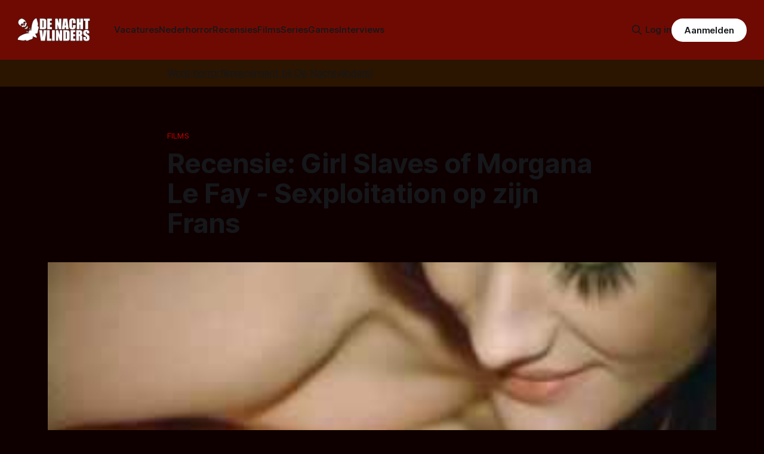

--- FILE ---
content_type: text/html; charset=utf-8
request_url: https://denachtvlinders.nl/girl-slaves-of-morgana-le-fay/
body_size: 12311
content:
<!DOCTYPE html>
<html lang="nl">
<head>

    <title>Recensie: Girl Slaves of Morgana Le Fay - Sexploitation op zijn Frans</title>
    <meta charset="utf-8">
    <meta name="viewport" content="width=device-width, initial-scale=1.0">
    
    <link rel="preload" as="style" href="/assets/built/screen.css?v=e460bc9832">
    <link rel="preload" as="script" href="/assets/built/source.js?v=e460bc9832">
	 
    <link rel="preload" as="font" type="font/woff2" href="/assets/fonts/inter-roman.woff2?v=e460bc9832" crossorigin="anonymous">
<style>
    @font-face {
        font-family: "Inter";
        font-style: normal;
        font-weight: 100 900;
        font-display: optional;
        src: url(/assets/fonts/inter-roman.woff2?v=e460bc9832) format("woff2");
        unicode-range: U+0000-00FF, U+0131, U+0152-0153, U+02BB-02BC, U+02C6, U+02DA, U+02DC, U+0304, U+0308, U+0329, U+2000-206F, U+2074, U+20AC, U+2122, U+2191, U+2193, U+2212, U+2215, U+FEFF, U+FFFD;
    }
</style>

    <link rel="stylesheet" type="text/css" href="/assets/built/screen.css?v=e460bc9832">
	<link rel="stylesheet" type="text/css" href="/assets/built/tocbot.css?v=e460bc9832">

    <style>
        :root {
            --background-color: #0e0000
        }
    </style>

    <script>
        /* The script for calculating the color contrast has been taken from
        https://gomakethings.com/dynamically-changing-the-text-color-based-on-background-color-contrast-with-vanilla-js/ */
        var accentColor = getComputedStyle(document.documentElement).getPropertyValue('--background-color');
        accentColor = accentColor.trim().slice(1);

        if (accentColor.length === 3) {
            accentColor = accentColor[0] + accentColor[0] + accentColor[1] + accentColor[1] + accentColor[2] + accentColor[2];
        }

        var r = parseInt(accentColor.substr(0, 2), 16);
        var g = parseInt(accentColor.substr(2, 2), 16);
        var b = parseInt(accentColor.substr(4, 2), 16);
        var yiq = ((r * 299) + (g * 587) + (b * 114)) / 1000;
        var textColor = (yiq >= 128) ? 'dark' : 'light';

        document.documentElement.className = `has-${textColor}-text`;
    </script>

    <meta name="description" content="Horror is Girl Slaves of Morgana Le Fay niet, de martelingen zijn puur psychologisch. Deze Franse sexploitation film is wel vermakelijk.">
    <link rel="icon" href="https://denachtvlinders.nl/content/images/size/w256h256/2024/10/dnv-icon.png" type="image/png">
    <link rel="canonical" href="https://denachtvlinders.nl/girl-slaves-of-morgana-le-fay/">
    <meta name="referrer" content="no-referrer-when-downgrade">
    
    <meta property="og:site_name" content="De Nachtvlinders - alles over horror &amp; duister entertainment">
    <meta property="og:type" content="article">
    <meta property="og:title" content="Girl Slaves of Morgana Le Fay (Bruno Gantillon, 1971)">
    <meta property="og:description" content="Horror is Girl Slaves of Morgana Le Fay niet, de martelingen zijn puur psychologisch. Deze Franse sexploitation film is wel vermakelijk.">
    <meta property="og:url" content="https://denachtvlinders.nl/girl-slaves-of-morgana-le-fay/">
    <meta property="og:image" content="https://denachtvlinders.nl/wp-content/uploads/2011/06/Girl-Slaves.jpg">
    <meta property="article:published_time" content="2011-06-23T18:09:22.000Z">
    <meta property="article:modified_time" content="2024-10-19T20:03:13.000Z">
    <meta property="article:tag" content="Films">
    <meta property="article:tag" content="Recensies">
    
    <meta property="article:publisher" content="https://www.facebook.com/denachtvlinders">
    <meta name="twitter:card" content="summary_large_image">
    <meta name="twitter:title" content="Recensie: Girl Slaves of Morgana Le Fay - Sexploitation op zijn Frans">
    <meta name="twitter:description" content="Horror is Girl Slaves of Morgana Le Fay niet - de martelingen zijn puur psychologisch, maar deze Franse sexploitation film is wel vermakelijk.">
    <meta name="twitter:url" content="https://denachtvlinders.nl/girl-slaves-of-morgana-le-fay/">
    <meta name="twitter:image" content="https://denachtvlinders.nl/content/images/2011/06/girl-slaves.jpg">
    <meta name="twitter:label1" content="Written by">
    <meta name="twitter:data1" content="Very Bloody Mary">
    <meta name="twitter:label2" content="Filed under">
    <meta name="twitter:data2" content="Films, Recensies">
    <meta name="twitter:site" content="@denachtvlinders">
    <meta property="og:image:width" content="300">
    <meta property="og:image:height" content="200">
    
    <script type="application/ld+json">
{
    "@context": "https://schema.org",
    "@type": "Article",
    "publisher": {
        "@type": "Organization",
        "name": "De Nachtvlinders - alles over horror &amp; duister entertainment",
        "url": "https://denachtvlinders.nl/",
        "logo": {
            "@type": "ImageObject",
            "url": "https://denachtvlinders.nl/content/images/2025/11/de-nachtvlinders-horror-magazine.png"
        }
    },
    "author": {
        "@type": "Person",
        "name": "Very Bloody Mary",
        "image": {
            "@type": "ImageObject",
            "url": "https://denachtvlinders.nl/content/images/2025/03/verybloodymary-1-.jpg",
            "width": 80,
            "height": 80
        },
        "url": "https://denachtvlinders.nl/author/marjolein-keijser/",
        "sameAs": []
    },
    "headline": "Recensie: Girl Slaves of Morgana Le Fay - Sexploitation op zijn Frans",
    "url": "https://denachtvlinders.nl/girl-slaves-of-morgana-le-fay/",
    "datePublished": "2011-06-23T18:09:22.000Z",
    "dateModified": "2024-10-19T20:03:13.000Z",
    "image": {
        "@type": "ImageObject",
        "url": "https://denachtvlinders.nl/content/images/2011/06/girl-slaves.jpg",
        "width": 300,
        "height": 200
    },
    "keywords": "Films, Recensies",
    "description": "Horror is Girl Slaves of Morgana Le Fay niet - de martelingen zijn puur psychologisch, maar deze Franse sexploitation film is wel vermakelijk.",
    "mainEntityOfPage": "https://denachtvlinders.nl/girl-slaves-of-morgana-le-fay/"
}
    </script>

    <meta name="generator" content="Ghost 6.14">
    <link rel="alternate" type="application/rss+xml" title="De Nachtvlinders - alles over horror &amp; duister entertainment" href="https://denachtvlinders.nl/rss/">
    <script defer src="https://cdn.jsdelivr.net/ghost/portal@~2.56/umd/portal.min.js" data-i18n="true" data-ghost="https://denachtvlinders.nl/" data-key="e66bbf6a72783948b979af40fe" data-api="https://denachtvlinders.nl/ghost/api/content/" data-locale="nl" crossorigin="anonymous"></script><style id="gh-members-styles">.gh-post-upgrade-cta-content,
.gh-post-upgrade-cta {
    display: flex;
    flex-direction: column;
    align-items: center;
    font-family: -apple-system, BlinkMacSystemFont, 'Segoe UI', Roboto, Oxygen, Ubuntu, Cantarell, 'Open Sans', 'Helvetica Neue', sans-serif;
    text-align: center;
    width: 100%;
    color: #ffffff;
    font-size: 16px;
}

.gh-post-upgrade-cta-content {
    border-radius: 8px;
    padding: 40px 4vw;
}

.gh-post-upgrade-cta h2 {
    color: #ffffff;
    font-size: 28px;
    letter-spacing: -0.2px;
    margin: 0;
    padding: 0;
}

.gh-post-upgrade-cta p {
    margin: 20px 0 0;
    padding: 0;
}

.gh-post-upgrade-cta small {
    font-size: 16px;
    letter-spacing: -0.2px;
}

.gh-post-upgrade-cta a {
    color: #ffffff;
    cursor: pointer;
    font-weight: 500;
    box-shadow: none;
    text-decoration: underline;
}

.gh-post-upgrade-cta a:hover {
    color: #ffffff;
    opacity: 0.8;
    box-shadow: none;
    text-decoration: underline;
}

.gh-post-upgrade-cta a.gh-btn {
    display: block;
    background: #ffffff;
    text-decoration: none;
    margin: 28px 0 0;
    padding: 8px 18px;
    border-radius: 4px;
    font-size: 16px;
    font-weight: 600;
}

.gh-post-upgrade-cta a.gh-btn:hover {
    opacity: 0.92;
}</style><script async src="https://js.stripe.com/v3/"></script>
    <script defer src="https://cdn.jsdelivr.net/ghost/sodo-search@~1.8/umd/sodo-search.min.js" data-key="e66bbf6a72783948b979af40fe" data-styles="https://cdn.jsdelivr.net/ghost/sodo-search@~1.8/umd/main.css" data-sodo-search="https://denachtvlinders.nl/" data-locale="nl" crossorigin="anonymous"></script>
    
    <link href="https://denachtvlinders.nl/webmentions/receive/" rel="webmention">
    <script defer src="/public/cards.min.js?v=e460bc9832"></script>
    <link rel="stylesheet" type="text/css" href="/public/cards.min.css?v=e460bc9832">
    <script defer src="/public/comment-counts.min.js?v=e460bc9832" data-ghost-comments-counts-api="https://denachtvlinders.nl/members/api/comments/counts/"></script>
    <script defer src="/public/member-attribution.min.js?v=e460bc9832"></script><style>:root {--ghost-accent-color: #6f0a02;}</style>
    <meta name="facebook-domain-verification" content="fyvqq20frjmef2e9nojnlujwclq2pe" />
<style>
  .gh-article-image img {
    max-height: 550px;
    object-fit: cover;
}
  a.gh-article-tag {
    color: #a60000;
}
  .gh-content a, .gh-article-author-name a {
    color: #ff0000;
}
  .gh-content {
    color: #d6d6d6

}
  .gremlin.gh-canvas {
    font-size: small;
}

.kg-toggle-heading svg {
    width: 16px;
    color: white !important;
}





.de_nachtvlinders_head_ad { width: 320px; height: 100px; }
@media(min-width: 500px) { .de_nachtvlinders_head_ad { width: 300px; height: 250px; } }
@media(min-width: 750px) { .de_nachtvlinders_head_ad { width: 728px; height: 90px; } }

.share-button {
  background-color: #173993;
  color: #fff;
  border: none;
  padding: 0.6em 1.2em;
  border-radius: 999px;
  cursor: pointer;
  font-weight: 600;
  font-size: 1em;
}
.share-button:hover {
  background-color: #0d8de1;
}

.gh-header.is-highlight .gh-header-left .gh-card .gh-card-image {
    aspect-ratio: 16 / 9 !important;






}
  
</style>
</head>
<body class="post-template tag-films tag-recensie tag-hash-wp has-sans-title has-sans-body">

<div class="gh-viewport">
    
    <header id="gh-navigation" class="gh-navigation is-left-logo has-accent-color gh-outer">
    <div class="gh-navigation-inner gh-inner">

        <div class="gh-navigation-brand">
            <a class="gh-navigation-logo is-title" href="https://denachtvlinders.nl">
                    <img src="https://denachtvlinders.nl/content/images/2025/11/de-nachtvlinders-horror-magazine.png" alt="De Nachtvlinders - alles over horror &amp; duister entertainment" fetchpriority="high">
            </a>
            <button class="gh-search gh-icon-button" aria-label="Zoek op de site" data-ghost-search>
    <svg xmlns="http://www.w3.org/2000/svg" fill="none" viewBox="0 0 24 24" stroke="currentColor" stroke-width="2" width="20" height="20"><path stroke-linecap="round" stroke-linejoin="round" d="M21 21l-6-6m2-5a7 7 0 11-14 0 7 7 0 0114 0z"></path></svg></button>
            <button class="gh-burger gh-icon-button" aria-label="Menu">
                <svg xmlns="http://www.w3.org/2000/svg" width="24" height="24" fill="currentColor" viewBox="0 0 256 256"><path d="M224,128a8,8,0,0,1-8,8H40a8,8,0,0,1,0-16H216A8,8,0,0,1,224,128ZM40,72H216a8,8,0,0,0,0-16H40a8,8,0,0,0,0,16ZM216,184H40a8,8,0,0,0,0,16H216a8,8,0,0,0,0-16Z"></path></svg>                <svg xmlns="http://www.w3.org/2000/svg" width="24" height="24" fill="currentColor" viewBox="0 0 256 256"><path d="M205.66,194.34a8,8,0,0,1-11.32,11.32L128,139.31,61.66,205.66a8,8,0,0,1-11.32-11.32L116.69,128,50.34,61.66A8,8,0,0,1,61.66,50.34L128,116.69l66.34-66.35a8,8,0,0,1,11.32,11.32L139.31,128Z"></path></svg>            </button>
        </div>

        <nav class="gh-navigation-menu">
            <ul class="nav">
    <li class="nav-vacatures"><a href="https://denachtvlinders.nl/vacatures/">Vacatures</a></li>
    <li class="nav-nederhorror"><a href="https://denachtvlinders.nl/thema/nederhorror/">Nederhorror</a></li>
    <li class="nav-recensies"><a href="https://denachtvlinders.nl/thema/recensie/">Recensies</a></li>
    <li class="nav-films"><a href="https://denachtvlinders.nl/thema/films/">Films</a></li>
    <li class="nav-series"><a href="https://denachtvlinders.nl/thema/tv-series/">Series</a></li>
    <li class="nav-games"><a href="https://denachtvlinders.nl/thema/games/">Games</a></li>
    <li class="nav-interviews"><a href="https://denachtvlinders.nl/thema/interview/">Interviews</a></li>
</ul>

        </nav>

        <div class="gh-navigation-actions">
                <button class="gh-search gh-icon-button" aria-label="Zoek op de site" data-ghost-search>
    <svg xmlns="http://www.w3.org/2000/svg" fill="none" viewBox="0 0 24 24" stroke="currentColor" stroke-width="2" width="20" height="20"><path stroke-linecap="round" stroke-linejoin="round" d="M21 21l-6-6m2-5a7 7 0 11-14 0 7 7 0 0114 0z"></path></svg></button>
                <div class="gh-navigation-members">
                            <a href="#/portal/signin" data-portal="signin">Log in</a>
                                <a class="gh-button" href="#/portal/signup" data-portal="signup">Aanmelden</a>
                </div>
        </div>

    </div>
</header>

    <!-- DNV MOD BEGIN	 -->	
<div class="gh-canvas" style="
    background: rgba(240,165,15,.13);
    padding: 10px 0;
">
            <div class="">
                <span style="white-space: pre-wrap;text-align: center;text-decoration: underline;"><a href="https://denachtvlinders.nl/vacatures/">Word horrorfilmrecensent bij De Nachtvlinders!</a></span>
                
            </div>
            
        </div>

    <!-- DNV MOD END -->	
    
    

<main class="gh-main">

    <article class="gh-article post tag-films tag-recensie tag-hash-wp">

        <header class="gh-article-header gh-canvas">

                <a class="gh-article-tag" href="https://denachtvlinders.nl/thema/films/">Films</a>
            <h1 class="gh-article-title is-title">Recensie: Girl Slaves of Morgana Le Fay - Sexploitation op zijn Frans</h1>
                <figure class="gh-article-image">
        <img
            srcset="/content/images/size/w320/2011/06/girl-slaves.jpg 320w,
                    /content/images/size/w600/2011/06/girl-slaves.jpg 600w,
                    /content/images/size/w960/2011/06/girl-slaves.jpg 960w,
                    /content/images/size/w1200/2011/06/girl-slaves.jpg 1200w,
                    /content/images/size/w2000/2011/06/girl-slaves.jpg 2000w"
            sizes="(max-width: 1200px) 100vw, 1120px"
            src="/content/images/size/w1200/2011/06/girl-slaves.jpg"
            alt="Recensie: Girl Slaves of Morgana Le Fay - Sexploitation op zijn Frans"
            fetchpriority="high">
    </figure>
                <p class="gh-article-excerpt is-body">Horror is Girl Slaves of Morgana Le Fay niet - de martelingen zijn puur psychologisch, maar deze Franse sexploitation film is wel vermakelijk.</p>

            <div class="gh-article-meta">
                <div class="gh-article-author-image instapaper_ignore">
                            <a href="/author/marjolein-keijser/">
                                <img class="author-profile-image" src="/content/images/size/w160/2025/03/verybloodymary-1-.jpg" alt="Very Bloody Mary">
                            </a>
                </div>
                <div class="gh-article-meta-wrapper">
                    <span class="gh-article-author-name"><a href="/author/marjolein-keijser/">Very Bloody Mary</a></span>
                    <div class="gh-article-meta-content">
                        <time class="gh-article-meta-date" datetime="2011-06-23">23 jun. 2011</time>
                        
                    </div>
                </div>
            </div>



        </header>

        <section class="gh-content gh-canvas is-body">


<!-- DNV MOD BEGIN -->
    <div class="kg-card kg-callout-card kg-callout-card-yellow"><div class="kg-callout-emoji">📧</div><div class="kg-callout-text">Mis niets van de duistere wereld van horror: ontvang nieuws, recensies en macabere verrassingen in je inbox!
    <div style="min-height: 58px;max-width: 440px;margin: 0 auto;width: 100%"><script src="https://cdn.jsdelivr.net/ghost/signup-form@~0.2/umd/signup-form.min.js" data-button-color="#6f0a02" data-button-text-color="#FFFFFF" data-site="https://denachtvlinders.nl/" data-locale="nl" async=""></script></div>
    </div></div>
  <!-- DNV MOD END -->


            
            <p>Laten we met het belangrijkste beginnen: horror is Girl Slaves of Morgana Le Fay NIET. Dat wil echter niet zeggen dat deze Franse sexploitation film uit 1971 (ook wel bekend als Morgane et Ses Nymphes) niet vermakelijk is.</p><p>Vermakelijk is ook de oorspronkelijke trailer van de film. Terwijl het gedicht <em>Lesbos</em>, uit Baudelaire's gedichtenbundel <em>Fleurs du Mal</em>, wordt voorgedragen zien we een collage van duistere beelden. Een waarschuwing belooft: "Als je snel gechoqueerd bent, kijk deze film dan niet!" Maar we zijn inmiddels 40 jaar verder, en wat in 1971 wellicht choquerend was, verbleekt nu bij de gemiddelde rapvideo. Ik heb het hier natuurlijk over het erotische element van Girl Slaves of Morgana Le Fay, want eng is deze film niet (had ik al gezegd dat het géén horrorfilm is?). Toch is dat geen reden om deze cultfilm te negeren.</p><p>Anna en Françoise zijn twee mooie meiden die samen op vakantie gaan. Ze belanden in een klein gehucht en nuttigen een glühwein in de lokale herberg. Ondanks het advies van de herbergier om rechtsomkeert te maken, rijden de vriendinnen verder en raken ze hopeloos verdwaald. Anna en Françoise vinden een verlaten boerderij waar ze de nacht doorbrengen, maar de volgende ochtend is Anna verdwenen. Een kleine gebochelde man, die de dames al in de herberg begluurde, zegt te weten waar Anna is en leidt Françoise naar Morgana Le Fay, een mysterieuze schoonheid die wordt omringd door prachtige vrouwen. Morgana is erg gecharmeerd van Françoise, maar die kan Anna niet vergeten. Morgana houdt de vriendinnen angstvallig gescheiden en stelt ze voor een moeilijk keus: of ze geven Morgana hun ziel in ruil voor eeuwige jeugd en schoonheid, of ze kunnen wegrotten in de kerkers van Morgana's kasteel met als gezelschap de (inmiddels oude) vrouwen die ooit door Morgana verstoten werden. Lukt het Anna en Françoise aan Morgana te ontsnappen?</p><p>Hoewel het niet leuk is om je ziel te moeten verkopen, of de rest van je leven in een kerker door te moeten brengen, is Girl Slaves of Morgana Le Fay op geen enkele wijze een horrorfilm. De martelingen zijn puur psychologisch ("Je wordt oud!!!!" "Je verliest je schoonheid!!!") en Morgana en haar handlangers zijn té mooi om te vrezen. In tegendeel, geef hun je ziel en je behoudt je schoonheid en je jeugd, de meeste vrouwen zouden daar juist een moord voor doen! En dan hebben we het niet eens over alle luxe, wijn en seks (zij het vrouw op vrouw).</p><figure class="kg-card kg-image-card"><img src="https://denachtvlinders.nl/content/images/2011/06/girl-slaves-of-morgana-le-fay.jpg" class="kg-image" alt="girl slaves of morgana le fay" loading="lazy" title="girl-slaves-of-morgana-le-fay" width="620" height="300"></figure><p>Helaas hanteert regisseur Bruno Gantillon als het om seks gaat de regel: "less is more". Je ziet veel blote borsten en er wordt veel gezoend, maar verder moet je vooral je fantasie gebruiken. Ondanks de soft erotische aard van de film, wordt er ook nog eens verdienstelijk geacteerd; de dames zijn duidelijk niet alleen om hun mooie koppie gecast. Jammer genoeg lijkt deze film de genadeslag te zijn geweest voor hun acteercarrières, alleen Dominique Delpierre, die Morgana Le Fay speelt, heeft sindsdien nog noemenswaardige rollen gehad. Een andere opvallende verschijning is Alfred Baillou, die Gurth de gebochelde dwerg speelt. Dominique Delpierre, die tijdens de opnames zwanger was, vond hem zelfs zo eng, dat ze vreesde dat hij haar een miskraam zou bezorgen. Ze ging hem dan ook zoveel mogelijk uit de weg.</p><p>Niet alleen vanwege de cast is Girl Slaves of Morgana Le Fay een visueel aantrekkelijke film. Ook het camerawerk, de art direction en de montage zijn goed uitgevoerd. De muziek van François de Roubaix (gecomponeerd onder het pseudoniem Cisco El Rubio) maakt het geheel helemaal af.</p><p>Als je houdt van films zoals Les Lèvres Rouges/Daughters of Darkness (1971) dan zul je deze film ook leuk vinden. Maar wil je keiharde horror of porno, dan kun je deze film beter laten staan. Ik heb er in ieder geval met veel plezier naar gekeken.</p>
<!--kg-card-begin: html-->
<div itemscope itemtype="https://schema.org/Review">
<div itemprop="itemReviewed" itemscope itemtype="https://schema.org/Movie">
<img itemprop="image" style="float: right;max-width: 250px; padding-right: 10px;" src="https://denachtvlinders.nl/content/images/2011/06/Girl-Slaves.jpg"/>
Film: <strong><span itemprop="name">Girl Slaves of Morgana Le Fay</span></strong> (<span itemprop="copyrightYear">1971</span>)<br />
Regie: <span itemprop="director">Bruno Gantillon</span>
</div>
<br />Waardering: <span itemprop="reviewRating" itemscope itemtype="https://schema.org/Rating">
<span itemprop="ratingValue">3.5</span>/5 sterren<br />
Bloody Mary proefnotitie:<br />"<em><span itemprop="description">Voor liefhebbers van biefstuk én vis.</span></em>"</span><br />
<span itemprop="author" itemscope itemtype="https://schema.org/Person"><meta itemprop="name" content="Marjolein Keijser"/>
</span>
<span itemprop="publisher" itemscope itemtype="https://schema.org/Organization"><meta itemprop="name" content="De Nachtvlinders"/></span>
</div>

<!--kg-card-end: html-->
<p>Girl Slaves of Morgana Le Fay is nu verkrijgbaar op DVD. De DVD bevat trouwens een aantal leuke extra's, zoals een interview met regisseur Bruno Gantillon en de korte film Un Couple d'Artistes.</p>

<!-- DNV MOD BEGIN -->
<div class="gh-article-meta-content">
  <button id="shareBtn" class="share-button">📢 Deel dit artikel!</button>

    <button id="subscribeBtn" class="share-button">📧 Nieuwsbrief</button>
  
  <script>
  document.addEventListener("DOMContentLoaded", () => {

    const shareBtn = document.getElementById("shareBtn");
    if (shareBtn) {
      shareBtn.addEventListener("click", async () => {
        if (navigator.share) {
          await navigator.share({
            title: "Recensie: Girl Slaves of Morgana Le Fay - Sexploitation op zijn Frans",
            text: "Recensie: Girl Slaves of Morgana Le Fay - Sexploitation op zijn Frans",
            url: "https://denachtvlinders.nl/girl-slaves-of-morgana-le-fay/?ref=de-nachtvlinders-socialshare"
          });
        } else {
          alert("Delen wordt niet ondersteund door je browser.");
        }
      });
    }

    const commentBtn = document.getElementById("commentBtn");
    if (commentBtn) {
      commentBtn.addEventListener("click", () => {
        window.location.href = "#comments"; // Verwijs naar commentaarsectie
      });
    }

    const donateBtn = document.getElementById("donateBtn");
    if (donateBtn) {
      donateBtn.addEventListener("click", () => {
        window.location.href = "#/portal/"; // Ghost donatie-popup
      });
    }

    const subscribeBtn = document.getElementById("subscribeBtn");
    if (subscribeBtn) {
      subscribeBtn.addEventListener("click", () => {
        // Activeer Ghost Portal direct
        if (window.portal) {
          window.portal.open({ page: "signup" });
        } else {
          window.location.href = "#/portal/signup/free";
        }
      });
    }

  });
  </script>
</div>
                                         

			<span class="gh-article-tag">Meer over: <a href="/thema/films/">Films</a>, <a href="/thema/recensie/">Recensies</a></span>
<!-- DNV MOD END -->
            
        </section>   
<!-- DNV MOD BEGIN -->		
<!-- Revive Adserver Asynchronous JS Tag - Generated with Revive Adserver v6.0.2 -->
<ins data-revive-zoneid="2" data-revive-id="4b43377f7e7880c5ebfaac9f764f8db6"></ins>
<script async src="//revive.befrankwithmedia.nl/www/delivery/asyncjs.php"></script>
<!-- DNV MOD END -->

        
    </article>

        <div class="gh-comments gh-canvas" id="comments">
            
        <script defer src="https://cdn.jsdelivr.net/ghost/comments-ui@~1.3/umd/comments-ui.min.js" data-locale="nl" data-ghost-comments="https://denachtvlinders.nl/" data-api="https://denachtvlinders.nl/ghost/api/content/" data-admin="https://denachtvlinders.nl/ghost/" data-key="e66bbf6a72783948b979af40fe" data-title="null" data-count="true" data-post-id="670a9cca890e260001304aa8" data-color-scheme="auto" data-avatar-saturation="60" data-accent-color="#6f0a02" data-comments-enabled="all" data-publication="De Nachtvlinders - alles over horror & duister entertainment" crossorigin="anonymous"></script>
    
        </div>

</main>


            <section class="gh-container is-grid gh-outer">
                <div class="gh-container-inner gh-inner">
				    <div class="gh-container-title">Lees meer</div>
                    <div class="gh-feed">
                            <article class="gh-card post">
    <a class="gh-card-link" href="/iffr-exit-8-dwalen-door-eindeloze-gangen/">
            <figure class="gh-card-image">
                <img
                    srcset="/content/images/size/w160/format/webp/2026/01/IMG_0101.jpeg 160w,
                            /content/images/size/w320/format/webp/2026/01/IMG_0101.jpeg 320w,
                            /content/images/size/w600/format/webp/2026/01/IMG_0101.jpeg 600w,
                            /content/images/size/w960/format/webp/2026/01/IMG_0101.jpeg 960w,
                            /content/images/size/w1200/format/webp/2026/01/IMG_0101.jpeg 1200w,
                            /content/images/size/w2000/format/webp/2026/01/IMG_0101.jpeg 2000w"
                    sizes="320px"
                    src="/content/images/size/w600/2026/01/IMG_0101.jpeg"
                    alt="Afbeelding van Exit 8"
                    loading="lazy"
                >
            </figure>
        <div class="gh-card-wrapper">
            <h3 class="gh-card-title is-title">IFFR: Exit 8 -Dwalen door eindeloze gangen</h3>
                <p class="gh-card-excerpt is-body">Exit 8 is een ingenieuze thriller met horrormomenten die ons laat dwalen, speuren en griezelen in de gangen van de ondergrondse Japanse metro. Nu te zien op het IFFR en later dit jaar in de landelijke bioscoop. </p>
            <footer class="gh-card-meta">
<!--
             -->
                    <span class="gh-card-author">Door Michel van Dam</span>
<!--
         --></footer>
        </div>
    </a>
</article>
                            <article class="gh-card post">
    <a class="gh-card-link" href="/iffr-psychic-vision-jaganrei-check-hier-onze-visie/">
            <figure class="gh-card-image">
                <img
                    srcset="/content/images/size/w160/format/webp/2026/01/image-7-1.png 160w,
                            /content/images/size/w320/format/webp/2026/01/image-7-1.png 320w,
                            /content/images/size/w600/format/webp/2026/01/image-7-1.png 600w,
                            /content/images/size/w960/format/webp/2026/01/image-7-1.png 960w,
                            /content/images/size/w1200/format/webp/2026/01/image-7-1.png 1200w,
                            /content/images/size/w2000/format/webp/2026/01/image-7-1.png 2000w"
                    sizes="320px"
                    src="/content/images/size/w600/2026/01/image-7-1.png"
                    alt="IFFR: Psychic Vision: Jaganrei; check hier onze visie"
                    loading="lazy"
                >
            </figure>
        <div class="gh-card-wrapper">
            <h3 class="gh-card-title is-title">IFFR: Psychic Vision: Jaganrei; check hier onze visie</h3>
                <p class="gh-card-excerpt is-body">Tijdens IFFR draait de Japanse horrorfilm &#x27;Psychic Vision: Jaganrei&#x27;. Hier lees je wat we er van vinden.</p>
            <footer class="gh-card-meta">
<!--
             -->
                    <span class="gh-card-author">Door Ivar Berkman</span>
<!--
         --></footer>
        </div>
    </a>
</article>
                            <article class="gh-card post">
    <a class="gh-card-link" href="/iffr-scary-true-stories-second-night-horror-uit-begin-jaren-90/">
            <figure class="gh-card-image">
                <img
                    srcset="/content/images/size/w160/format/webp/2026/01/sts-n2.jpg 160w,
                            /content/images/size/w320/format/webp/2026/01/sts-n2.jpg 320w,
                            /content/images/size/w600/format/webp/2026/01/sts-n2.jpg 600w,
                            /content/images/size/w960/format/webp/2026/01/sts-n2.jpg 960w,
                            /content/images/size/w1200/format/webp/2026/01/sts-n2.jpg 1200w,
                            /content/images/size/w2000/format/webp/2026/01/sts-n2.jpg 2000w"
                    sizes="320px"
                    src="/content/images/size/w600/2026/01/sts-n2.jpg"
                    alt="Afbeelding van Scary True Stories: Second Night "
                    loading="lazy"
                >
            </figure>
        <div class="gh-card-wrapper">
            <h3 class="gh-card-title is-title">IFFR: Scary True Stories: Second Night; horror uit begin jaren 90</h3>
                <p class="gh-card-excerpt is-body">In &#x27;Scary True Stories: Second Night&#x27; krijgen we, zoals de titel al weggeeft, een aantal waargebeurde verhalen voorgeschoteld die het daglicht niet kunnen verdragen. Nou, wij zijn benieuwd wat deze tweede nacht ons gaat brengen.</p>
            <footer class="gh-card-meta">
<!--
             -->
                    <span class="gh-card-author">Door Sander van den Berg</span>
<!--
         --></footer>
        </div>
    </a>
</article>
                            <article class="gh-card post">
    <a class="gh-card-link" href="/oscar-nominaties-sinners-frankenstein-burgonia/">
            <figure class="gh-card-image">
                <img
                    srcset="/content/images/size/w160/format/webp/2026/01/hbo-max_sinners_01_l_69725afea679f.jpg 160w,
                            /content/images/size/w320/format/webp/2026/01/hbo-max_sinners_01_l_69725afea679f.jpg 320w,
                            /content/images/size/w600/format/webp/2026/01/hbo-max_sinners_01_l_69725afea679f.jpg 600w,
                            /content/images/size/w960/format/webp/2026/01/hbo-max_sinners_01_l_69725afea679f.jpg 960w,
                            /content/images/size/w1200/format/webp/2026/01/hbo-max_sinners_01_l_69725afea679f.jpg 1200w,
                            /content/images/size/w2000/format/webp/2026/01/hbo-max_sinners_01_l_69725afea679f.jpg 2000w"
                    sizes="320px"
                    src="/content/images/size/w600/2026/01/hbo-max_sinners_01_l_69725afea679f.jpg"
                    alt="Veel Oscar-nominaties voor Sinners en Frankenstein"
                    loading="lazy"
                >
            </figure>
        <div class="gh-card-wrapper">
            <h3 class="gh-card-title is-title">Veel Oscar-nominaties voor Sinners en Frankenstein</h3>
                <p class="gh-card-excerpt is-body">De Academy of Motion Picture Arts and Sciences heeft de Oscar-nominaties van 2026 bekendgemaakt en maar liefst drie horrorfilms maken kans in de categorie Beste Film!</p>
            <footer class="gh-card-meta">
<!--
             -->
                    <span class="gh-card-author">Door Frank Mulder</span>
<!--
         --></footer>
        </div>
    </a>
</article>
                    </div>
                </div>
            </section>
            <section class="gh-container is-grid gh-outer">
                <div class="gh-container-inner gh-inner">
                    <div class="gh-feed">
                            <article class="gh-card post featured">
    <a class="gh-card-link" href="/horrorfilms-2026/">
            <figure class="gh-card-image">
                <img
                    srcset="/content/images/size/w160/format/webp/2025/12/horrorfilms-2026.jpg 160w,
                            /content/images/size/w320/format/webp/2025/12/horrorfilms-2026.jpg 320w,
                            /content/images/size/w600/format/webp/2025/12/horrorfilms-2026.jpg 600w,
                            /content/images/size/w960/format/webp/2025/12/horrorfilms-2026.jpg 960w,
                            /content/images/size/w1200/format/webp/2025/12/horrorfilms-2026.jpg 1200w,
                            /content/images/size/w2000/format/webp/2025/12/horrorfilms-2026.jpg 2000w"
                    sizes="320px"
                    src="/content/images/size/w600/2025/12/horrorfilms-2026.jpg"
                    alt="Horrorfilms 2026 met beelden van Whistle, Cold Storage, Return to Silent Hill en Dust Bunny"
                    loading="lazy"
                >
            </figure>
        <div class="gh-card-wrapper">
            <h3 class="gh-card-title is-title">Horrorfilms 2026 - Jaarlijks overzicht bioscoopreleases</h3>
                <p class="gh-card-excerpt is-body">Welke horrorfilms draaien er in 2026 in de Nederlandse bioscopen? In dit overzicht vind je nu al bijna 50 horror- en aanverwante films.</p>
            <footer class="gh-card-meta">
<!--
             -->
                    <span class="gh-card-author">Door Frank Mulder</span>
<!--
         --></footer>
        </div>
    </a>
</article>
                            <article class="gh-card post featured">
    <a class="gh-card-link" href="/de-oorsprong-van-de-zombie/">
            <figure class="gh-card-image">
                <img
                    srcset="/content/images/size/w160/format/webp/2025/11/DawnoftheDead2.png 160w,
                            /content/images/size/w320/format/webp/2025/11/DawnoftheDead2.png 320w,
                            /content/images/size/w600/format/webp/2025/11/DawnoftheDead2.png 600w,
                            /content/images/size/w960/format/webp/2025/11/DawnoftheDead2.png 960w,
                            /content/images/size/w1200/format/webp/2025/11/DawnoftheDead2.png 1200w,
                            /content/images/size/w2000/format/webp/2025/11/DawnoftheDead2.png 2000w"
                    sizes="320px"
                    src="/content/images/size/w600/2025/11/DawnoftheDead2.png"
                    alt="Afbeelding met naar de camera grijpende zombies."
                    loading="lazy"
                >
            </figure>
        <div class="gh-card-wrapper">
            <h3 class="gh-card-title is-title">De oorsprong van…. De zombie!</h3>
                <p class="gh-card-excerpt is-body">In deze nieuwe rubriek kijken we naar de oorsprong van verschillende klassieke monsters. De zombie, weerwolf, vampier, heks en meer. Waar ligt de oorsprong, wat zijn ze precies en voor welke metafoor staan deze klassieke en welbekende engerds?</p>
            <footer class="gh-card-meta">
<!--
             -->
                    <span class="gh-card-author">Door Gerben Prins</span>
<!--
         --></footer>
        </div>
    </a>
</article>
                            <article class="gh-card post featured">
    <a class="gh-card-link" href="/ode-aan-remakes-the-evil-dead/">
            <figure class="gh-card-image">
                <img
                    srcset="/content/images/size/w160/format/webp/2025/10/The-Evil-Dead-keyart.jpg 160w,
                            /content/images/size/w320/format/webp/2025/10/The-Evil-Dead-keyart.jpg 320w,
                            /content/images/size/w600/format/webp/2025/10/The-Evil-Dead-keyart.jpg 600w,
                            /content/images/size/w960/format/webp/2025/10/The-Evil-Dead-keyart.jpg 960w,
                            /content/images/size/w1200/format/webp/2025/10/The-Evil-Dead-keyart.jpg 1200w,
                            /content/images/size/w2000/format/webp/2025/10/The-Evil-Dead-keyart.jpg 2000w"
                    sizes="320px"
                    src="/content/images/size/w600/2025/10/The-Evil-Dead-keyart.jpg"
                    alt="Key-art van de originele The Evil Dead, met tekst logo een een vrouw die de grond in wordt getrokken."
                    loading="lazy"
                >
            </figure>
        <div class="gh-card-wrapper">
            <h3 class="gh-card-title is-title">Een ode aan remakes: The Evil Dead</h3>
                <p class="gh-card-excerpt is-body">Heeft Hollywood geen inspiratie meer? Weer een remake? Wat een cash grab! Maar tóch ben ik er heel blij mee, daarom vandaag een liefdesverklaring aan de remakes van &#x27;The Evil Dead&#x27;. </p>
            <footer class="gh-card-meta">
                        <svg xmlns="http://www.w3.org/2000/svg" viewBox="0 0 20 20" height="20" width="20" id="Lock-1--Streamline-Ultimate"><defs></defs><title>lock-1</title><path d="M4.375 8.125h11.25s1.25 0 1.25 1.25v8.75s0 1.25 -1.25 1.25H4.375s-1.25 0 -1.25 -1.25v-8.75s0 -1.25 1.25 -1.25" fill="none" stroke="currentcolor" stroke-linecap="round" stroke-linejoin="round" stroke-width="1.5"></path><path d="M5.625 8.125V5a4.375 4.375 0 0 1 8.75 0v3.125" fill="none" stroke="currentcolor" stroke-linecap="round" stroke-linejoin="round" stroke-width="1.5"></path><path d="m10 12.5 0 2.5" fill="none" stroke="currentcolor" stroke-linecap="round" stroke-linejoin="round" stroke-width="1.5"></path></svg>                <!--
             -->
                    <span class="gh-card-author">Door Frank Mulder</span>
<!--
         --></footer>
        </div>
    </a>
</article>
                            <article class="gh-card post featured">
    <a class="gh-card-link" href="/jumpscares-in-horror-toevoeging-of-terreur/">
            <figure class="gh-card-image">
                <img
                    srcset="/content/images/size/w160/format/webp/2025/09/phasmophobia-halloween-update-new-ghosts-2.webp 160w,
                            /content/images/size/w320/format/webp/2025/09/phasmophobia-halloween-update-new-ghosts-2.webp 320w,
                            /content/images/size/w600/format/webp/2025/09/phasmophobia-halloween-update-new-ghosts-2.webp 600w,
                            /content/images/size/w960/format/webp/2025/09/phasmophobia-halloween-update-new-ghosts-2.webp 960w,
                            /content/images/size/w1200/format/webp/2025/09/phasmophobia-halloween-update-new-ghosts-2.webp 1200w,
                            /content/images/size/w2000/format/webp/2025/09/phasmophobia-halloween-update-new-ghosts-2.webp 2000w"
                    sizes="320px"
                    src="/content/images/size/w600/2025/09/phasmophobia-halloween-update-new-ghosts-2.webp"
                    alt="Jumpscares in horror: een toevoeging of terreur voor je zintuigen?"
                    loading="lazy"
                >
            </figure>
        <div class="gh-card-wrapper">
            <h3 class="gh-card-title is-title">Jumpscares in horror: een toevoeging of terreur voor je zintuigen?</h3>
                <p class="gh-card-excerpt is-body">De jumpscare is een van de meest herkenbare en besproken technieken binnen het horrorgenre. Het fenomeen bestaat uit een onverwachte en vaak schrikwekkende gebeurtenis die bedoeld is om de kijker of gamer abrupt te laten schrikken. </p>
            <footer class="gh-card-meta">
<!--
             -->
                    <span class="gh-card-author">Door Sander van den Berg</span>
<!--
         --></footer>
        </div>
    </a>
</article>
                    </div>
                </div>
            </section>

    
    <footer class="gh-footer has-accent-color gh-outer">
    <div class="gh-footer-inner gh-inner">

        <div class="gh-footer-bar">
            <span class="gh-footer-logo is-title">
                    <img src="https://denachtvlinders.nl/content/images/2025/11/de-nachtvlinders-horror-magazine.png" alt="De Nachtvlinders - alles over horror &amp; duister entertainment">
            </span>
            <nav class="gh-footer-menu">
                <ul class="nav">
    <li class="nav-colofon"><a href="https://denachtvlinders.nl/colofon/">Colofon</a></li>
    <li class="nav-vacatures"><a href="https://denachtvlinders.nl/vacatures/">Vacatures</a></li>
    <li class="nav-contact"><a href="https://denachtvlinders.nl/contact/">Contact</a></li>
    <li class="nav-rss-feed"><a href="https://denachtvlinders.nl/rss/">RSS Feed</a></li>
    <li class="nav-bluesky"><a href="https://bsky.app/profile/denachtvlinders.bsky.social">Bluesky</a></li>
    <li class="nav-mastodon"><a href="https://mastodon.nl/@DeNachtvlinders">Mastodon</a></li>
    <li class="nav-shop"><a href="https://denachtvlinders.myspreadshop.nl/">Shop</a></li>
    <li class="nav-steam"><a href="https://store.steampowered.com/curator/40006611-De-Nachtvlinders/">Steam</a></li>
    <li class="nav-instagram"><a href="http://instagram.com/denachtvlinders">Instagram</a></li>
    <li class="nav-activiteiten"><a href="https://denachtvlinders.nl/thema/activiteiten/">Activiteiten</a></li>
    <li class="nav-boeken"><a href="https://denachtvlinders.nl/thema/boeken/">Boeken</a></li>
    <li class="nav-bordspellen"><a href="https://denachtvlinders.nl/thema/bordspellen/">Bordspellen</a></li>
    <li class="nav-comics"><a href="https://denachtvlinders.nl/thema/comics/">Comics</a></li>
    <li class="nav-gadget"><a href="https://denachtvlinders.nl/thema/gadgets/">Gadget</a></li>
    <li class="nav-horrortips"><a href="https://denachtvlinders.nl/thema/horrortips/">Horrortips</a></li>
    <li class="nav-infographics"><a href="https://denachtvlinders.nl/thema/infographic/">Infographics</a></li>
    <li class="nav-korte-horrorverhalen"><a href="https://denachtvlinders.nl/thema/kort-verhaal/">Korte Horrorverhalen</a></li>
    <li class="nav-korte-horrorfilms"><a href="https://denachtvlinders.nl/thema/korte-film/">Korte Horrorfilms</a></li>
    <li class="nav-lokaal-spookverhaal"><a href="https://denachtvlinders.nl/thema/spookverhaal/">Lokaal Spookverhaal</a></li>
    <li class="nav-premium-artikelen"><a href="https://denachtvlinders.nl/thema/longread/">Premium artikelen</a></li>
    <li class="nav-columns"><a href="https://denachtvlinders.nl/thema/columns/">Columns</a></li>
    <li class="nav-horrorfilms-2026"><a href="https://denachtvlinders.nl/horrorfilms-2026/">Horrorfilms 2026</a></li>
</ul>

            </nav>
            <div class="gh-footer-copyright">
                Werkt op <a href="https://ghost.org" target="_blank" rel="noopener">Ghost</a>
            </div>
        </div>

                <section class="gh-footer-signup">
                    <h2 class="gh-footer-signup-header is-title">
                        De Nachtvlinders - alles over horror &amp; duister entertainment
                    </h2>
                    <p class="gh-footer-signup-subhead is-body">
                        De Nachtvlinders is het grootste online horrormagazine van Nederland met dagelijks nieuws, reviews en interviews over horrorfilms, series, boeken, comics en games. Voor echte horrorfans.
                    </p>
                    <form class="gh-form" data-members-form>
    <input class="gh-form-input" id="footer-email" name="email" type="email" placeholder="jan.jansen@voorbeeld.com" required data-members-email>
    <button class="gh-button" type="submit" aria-label="Subscribe">
        <span><span>Aanmelden</span> <svg xmlns="http://www.w3.org/2000/svg" width="32" height="32" fill="currentColor" viewBox="0 0 256 256"><path d="M224.49,136.49l-72,72a12,12,0,0,1-17-17L187,140H40a12,12,0,0,1,0-24H187L135.51,64.48a12,12,0,0,1,17-17l72,72A12,12,0,0,1,224.49,136.49Z"></path></svg></span>
        <svg xmlns="http://www.w3.org/2000/svg" height="24" width="24" viewBox="0 0 24 24">
    <g stroke-linecap="round" stroke-width="2" fill="currentColor" stroke="none" stroke-linejoin="round" class="nc-icon-wrapper">
        <g class="nc-loop-dots-4-24-icon-o">
            <circle cx="4" cy="12" r="3"></circle>
            <circle cx="12" cy="12" r="3"></circle>
            <circle cx="20" cy="12" r="3"></circle>
        </g>
        <style data-cap="butt">
            .nc-loop-dots-4-24-icon-o{--animation-duration:0.8s}
            .nc-loop-dots-4-24-icon-o *{opacity:.4;transform:scale(.75);animation:nc-loop-dots-4-anim var(--animation-duration) infinite}
            .nc-loop-dots-4-24-icon-o :nth-child(1){transform-origin:4px 12px;animation-delay:-.3s;animation-delay:calc(var(--animation-duration)/-2.666)}
            .nc-loop-dots-4-24-icon-o :nth-child(2){transform-origin:12px 12px;animation-delay:-.15s;animation-delay:calc(var(--animation-duration)/-5.333)}
            .nc-loop-dots-4-24-icon-o :nth-child(3){transform-origin:20px 12px}
            @keyframes nc-loop-dots-4-anim{0%,100%{opacity:.4;transform:scale(.75)}50%{opacity:1;transform:scale(1)}}
        </style>
    </g>
</svg>        <svg class="checkmark" xmlns="http://www.w3.org/2000/svg" viewBox="0 0 52 52">
    <path class="checkmark__check" fill="none" d="M14.1 27.2l7.1 7.2 16.7-16.8"/>
    <style>
        .checkmark {
            width: 40px;
            height: 40px;
            display: block;
            stroke-width: 2.5;
            stroke: currentColor;
            stroke-miterlimit: 10;
        }

        .checkmark__check {
            transform-origin: 50% 50%;
            stroke-dasharray: 48;
            stroke-dashoffset: 48;
            animation: stroke .3s cubic-bezier(0.650, 0.000, 0.450, 1.000) forwards;
        }

        @keyframes stroke {
            100% { stroke-dashoffset: 0; }
        }
    </style>
</svg>    </button>
    <p data-members-error></p>
</form>
                </section>

    </div>
</footer>
    
</div>

    <div class="pswp" tabindex="-1" role="dialog" aria-hidden="true">
    <div class="pswp__bg"></div>

    <div class="pswp__scroll-wrap">
        <div class="pswp__container">
            <div class="pswp__item"></div>
            <div class="pswp__item"></div>
            <div class="pswp__item"></div>
        </div>

        <div class="pswp__ui pswp__ui--hidden">
            <div class="pswp__top-bar">
                <div class="pswp__counter"></div>

                <button class="pswp__button pswp__button--close" title="Sluit (Esc)"></button>
                <button class="pswp__button pswp__button--share" title="Deel"></button>
                <button class="pswp__button pswp__button--fs" title="Volledig scherm"></button>
                <button class="pswp__button pswp__button--zoom" title="Zoom in/uit"></button>

                <div class="pswp__preloader">
                    <div class="pswp__preloader__icn">
                        <div class="pswp__preloader__cut">
                            <div class="pswp__preloader__donut"></div>
                        </div>
                    </div>
                </div>
            </div>

            <div class="pswp__share-modal pswp__share-modal--hidden pswp__single-tap">
                <div class="pswp__share-tooltip"></div>
            </div>

            <button class="pswp__button pswp__button--arrow--left" title="Vorige (pijl links)"></button>
            <button class="pswp__button pswp__button--arrow--right" title="Volgende (pijl recht)"></button>

            <div class="pswp__caption">
                <div class="pswp__caption__center"></div>
            </div>
        </div>
    </div>
</div>

<script src="/assets/built/source.js?v=e460bc9832"></script>

<!-- Matomo -->
<script>
  var _paq = window._paq = window._paq || [];
  /* tracker methods like "setCustomDimension" should be called before "trackPageView" */
  _paq.push(['trackPageView']);
  _paq.push(['enableLinkTracking']);
  (function() {
    var u="//stats.denachtvlinders.nl/";
    _paq.push(['setTrackerUrl', u+'matomo.php']);
    _paq.push(['setSiteId', '2']);
    var d=document, g=d.createElement('script'), s=d.getElementsByTagName('script')[0];
    g.async=true; g.src=u+'matomo.js'; s.parentNode.insertBefore(g,s);
  })();
</script>
<noscript><p><img referrerpolicy="no-referrer-when-downgrade" src="//stats.denachtvlinders.nl/matomo.php?idsite=2&amp;rec=1" style="border:0;" alt="" /></p></noscript>
<!-- End Matomo Code -->
<script defer src="https://u.denachtvlinders.nl/script.js" data-website-id="23c8a645-db6e-4cb0-a8d1-2b8f118178d3"></script>
<script src="https://sdk.copernica.com/v3/13140/e39c43473421d1b11e9621cfa7a095ba/on" defer></script>

<script type="text/javascript">
  copernica.requestpush()
</script>

</body>
</html>
